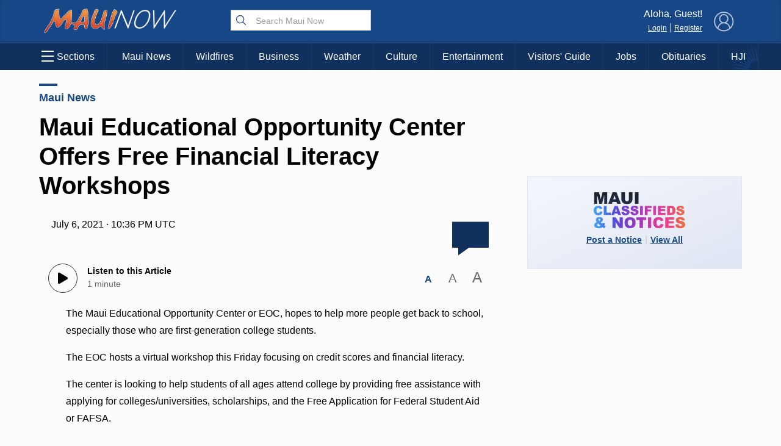

--- FILE ---
content_type: text/html; charset=utf-8
request_url: https://www.google.com/recaptcha/api2/aframe
body_size: 184
content:
<!DOCTYPE HTML><html><head><meta http-equiv="content-type" content="text/html; charset=UTF-8"></head><body><script nonce="nOfXSCX0kMzyt7qSni1zQQ">/** Anti-fraud and anti-abuse applications only. See google.com/recaptcha */ try{var clients={'sodar':'https://pagead2.googlesyndication.com/pagead/sodar?'};window.addEventListener("message",function(a){try{if(a.source===window.parent){var b=JSON.parse(a.data);var c=clients[b['id']];if(c){var d=document.createElement('img');d.src=c+b['params']+'&rc='+(localStorage.getItem("rc::a")?sessionStorage.getItem("rc::b"):"");window.document.body.appendChild(d);sessionStorage.setItem("rc::e",parseInt(sessionStorage.getItem("rc::e")||0)+1);localStorage.setItem("rc::h",'1768839463821');}}}catch(b){}});window.parent.postMessage("_grecaptcha_ready", "*");}catch(b){}</script></body></html>

--- FILE ---
content_type: application/javascript
request_url: https://mauinow.com/wp-content/plugins/activities/assets/activities.js?ver=1.2.0
body_size: 66
content:
jQuery(document).ready(function($) {
    'use strict';
    
    // Activities frontend functionality
    const ActivitiesFrontend = {
        init: function() {
            this.bindEvents();
        },
        
        bindEvents: function() {
            // Additional frontend events can be added here
            console.log('Activities frontend initialized');
        }
    };
    
    // Initialize when DOM is ready
    ActivitiesFrontend.init();
});
